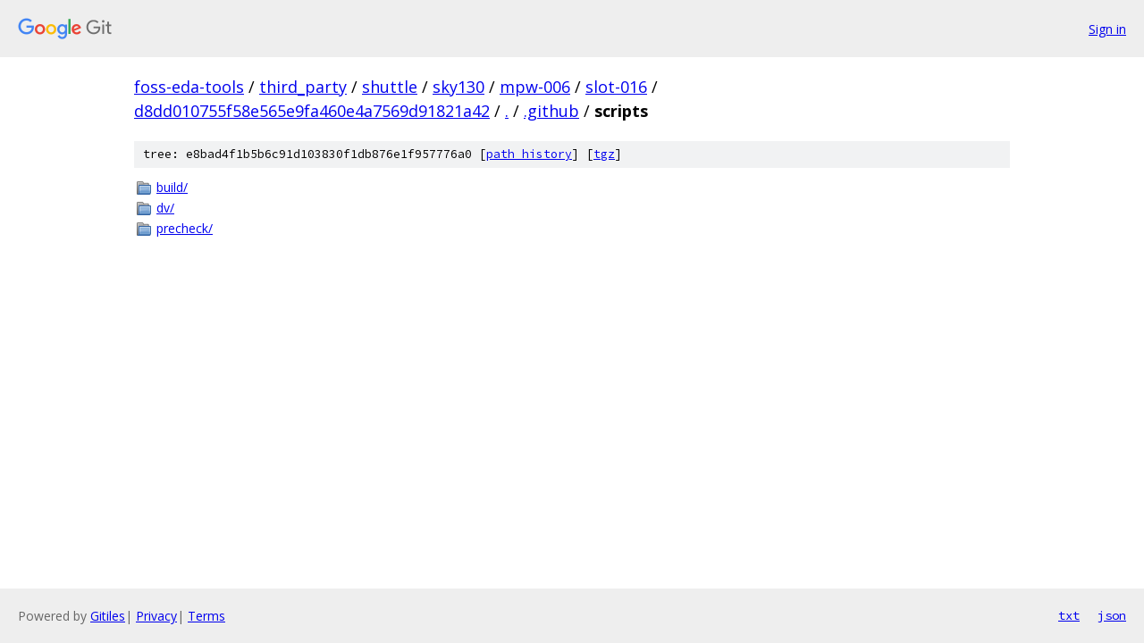

--- FILE ---
content_type: text/html; charset=utf-8
request_url: https://foss-eda-tools.googlesource.com/third_party/shuttle/sky130/mpw-006/slot-016/+/d8dd010755f58e565e9fa460e4a7569d91821a42/.github/scripts
body_size: 785
content:
<!DOCTYPE html><html lang="en"><head><meta charset="utf-8"><meta name="viewport" content="width=device-width, initial-scale=1"><title>.github/scripts - third_party/shuttle/sky130/mpw-006/slot-016 - Git at Google</title><link rel="stylesheet" type="text/css" href="/+static/base.css"><!-- default customHeadTagPart --></head><body class="Site"><header class="Site-header"><div class="Header"><a class="Header-image" href="/"><img src="//www.gstatic.com/images/branding/lockups/2x/lockup_git_color_108x24dp.png" width="108" height="24" alt="Google Git"></a><div class="Header-menu"> <a class="Header-menuItem" href="https://accounts.google.com/AccountChooser?faa=1&amp;continue=https://foss-eda-tools.googlesource.com/login/third_party/shuttle/sky130/mpw-006/slot-016/%2B/d8dd010755f58e565e9fa460e4a7569d91821a42/.github/scripts">Sign in</a> </div></div></header><div class="Site-content"><div class="Container "><div class="Breadcrumbs"><a class="Breadcrumbs-crumb" href="/?format=HTML">foss-eda-tools</a> / <a class="Breadcrumbs-crumb" href="/third_party/">third_party</a> / <a class="Breadcrumbs-crumb" href="/third_party/shuttle/">shuttle</a> / <a class="Breadcrumbs-crumb" href="/third_party/shuttle/sky130/">sky130</a> / <a class="Breadcrumbs-crumb" href="/third_party/shuttle/sky130/mpw-006/">mpw-006</a> / <a class="Breadcrumbs-crumb" href="/third_party/shuttle/sky130/mpw-006/slot-016/">slot-016</a> / <a class="Breadcrumbs-crumb" href="/third_party/shuttle/sky130/mpw-006/slot-016/+/d8dd010755f58e565e9fa460e4a7569d91821a42">d8dd010755f58e565e9fa460e4a7569d91821a42</a> / <a class="Breadcrumbs-crumb" href="/third_party/shuttle/sky130/mpw-006/slot-016/+/d8dd010755f58e565e9fa460e4a7569d91821a42/">.</a> / <a class="Breadcrumbs-crumb" href="/third_party/shuttle/sky130/mpw-006/slot-016/+/d8dd010755f58e565e9fa460e4a7569d91821a42/.github">.github</a> / <span class="Breadcrumbs-crumb">scripts</span></div><div class="TreeDetail"><div class="u-sha1 u-monospace TreeDetail-sha1">tree: e8bad4f1b5b6c91d103830f1db876e1f957776a0 [<a href="/third_party/shuttle/sky130/mpw-006/slot-016/+log/d8dd010755f58e565e9fa460e4a7569d91821a42/.github/scripts">path history</a>] <span>[<a href="/third_party/shuttle/sky130/mpw-006/slot-016/+archive/d8dd010755f58e565e9fa460e4a7569d91821a42/.github/scripts.tar.gz">tgz</a>]</span></div><ol class="FileList"><li class="FileList-item FileList-item--gitTree" title="Tree - build/"><a class="FileList-itemLink" href="/third_party/shuttle/sky130/mpw-006/slot-016/+/d8dd010755f58e565e9fa460e4a7569d91821a42/.github/scripts/build/">build/</a></li><li class="FileList-item FileList-item--gitTree" title="Tree - dv/"><a class="FileList-itemLink" href="/third_party/shuttle/sky130/mpw-006/slot-016/+/d8dd010755f58e565e9fa460e4a7569d91821a42/.github/scripts/dv/">dv/</a></li><li class="FileList-item FileList-item--gitTree" title="Tree - precheck/"><a class="FileList-itemLink" href="/third_party/shuttle/sky130/mpw-006/slot-016/+/d8dd010755f58e565e9fa460e4a7569d91821a42/.github/scripts/precheck/">precheck/</a></li></ol></div></div> <!-- Container --></div> <!-- Site-content --><footer class="Site-footer"><div class="Footer"><span class="Footer-poweredBy">Powered by <a href="https://gerrit.googlesource.com/gitiles/">Gitiles</a>| <a href="https://policies.google.com/privacy">Privacy</a>| <a href="https://policies.google.com/terms">Terms</a></span><span class="Footer-formats"><a class="u-monospace Footer-formatsItem" href="?format=TEXT">txt</a> <a class="u-monospace Footer-formatsItem" href="?format=JSON">json</a></span></div></footer></body></html>